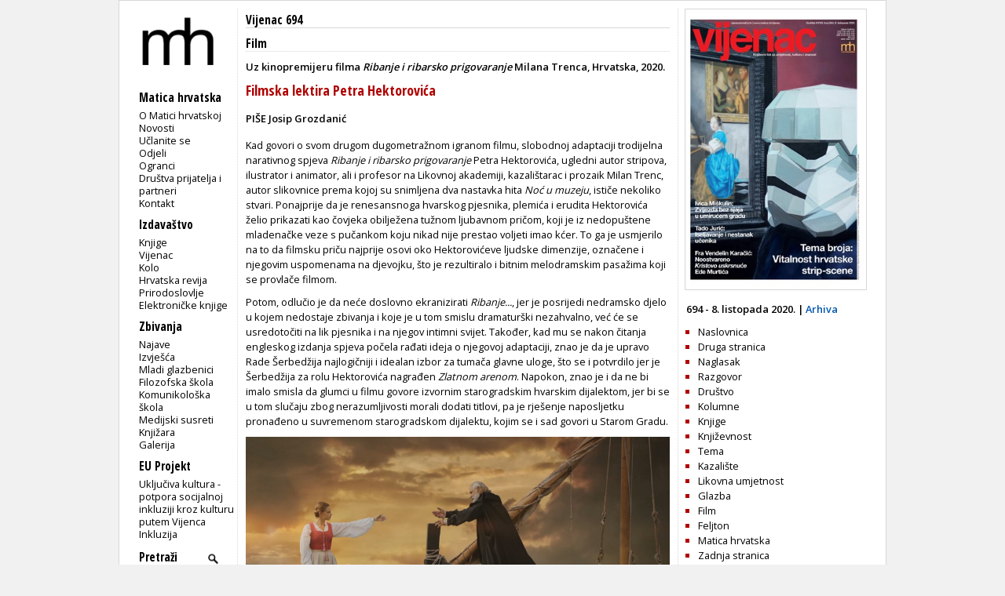

--- FILE ---
content_type: text/html; charset=utf-8
request_url: https://www.matica.hr/vijenac/694/filmska-lektira-petra-hektorovica-30818/
body_size: 5550
content:

<!doctype html>
<html class="no-js" lang="hr">
	<head>
		<meta http-equiv="Content-Type" content="text/html; charset=utf-8" />
		<title>Matica hrvatska - Vijenac 694 - Filmska lektira Petra Hektorovića</title> 
		

		<meta property="og:url" content="https://www.matica.hr/vijenac/694/filmska-lektira-petra-hektorovica-30818/" />
		<meta property="og:image" content="https://www.matica.hr/media/_versions/vijenac/694/27_izbor_ribanje_i_ribarsko_prigovaranje_red.milan_trenc_5_big.jpg" />
		<meta property="og:image:type" content="image/jpeg" />
		<meta property="og:type" content="website" />
		<meta property="og:title" content="Filmska lektira Petra Hektorovića" />
		<meta property="og:description" content="" />


		
        
        

		<link href="/static/css/css1.css" media="screen" rel="stylesheet" type="text/css" />		
		<link href="/static/css/print.css" media="print" rel="stylesheet" type="text/css" />		
		<link href="/static/slider/css/gallery.css" media="screen" rel="stylesheet" type="text/css" />		
		<link rel="icon" type="image/png" href="/static/slike/icon.png" />

		<link href='https://fonts.googleapis.com/css?family=Open+Sans:300,400,600|Open+Sans+Condensed:300,700&amp;subset=latin,latin-ext,cyrillic' rel='stylesheet' type='text/css' />


		<script type="text/javascript" src="https://code.jquery.com/jquery-latest.js"></script>
	<script type="text/javascript" src="/static/slider/js/gallery.js"></script>

		

		


		
	</head>
	<body>
		<div id="wrapper">
			<div id="lijevo">
				<div id="header">
					<div id="logo">
						
						<a href="/"><img src="/static/slike/logoD.png" width="130px"  alt = "Matica hrvatska" /></a>

					</div>
				</div>
				<div id="navigacija">
					<h2>Navigacija</h2>
					<p id="mI" class="izbornik">Matica hrvatska</p>
					<ul id="m" class="navigation">
						<li><a href="/omatici/">O Matici hrvatskoj</a></li>
						<li><a href="/novosti/">Novosti</a></li>
						<li><a href="/clanstvo/">Učlanite se</a></li>
						<li><a href="/odjeli/">Odjeli</a></li>
						<li><a href="/ogranci/">Ogranci</a></li>
						<li><a href="/dpip/">Društva prijatelja i partneri</a></li>
						
						<li><a href="/kontakt/">Kontakt</a></li>
					</ul>
					<p id="iI" class="izbornik">Izdavaštvo</p>
					<ul id="i">
						<li><a href="/knjige/">Knjige</a></li>
						<li><a href="/vijenac/">Vijenac</a></li>
						<li><a href="/kolo/">Kolo</a></li>
						<li><a href="/hr/">Hrvatska revija</a></li>
						<li><a href="/prirodoslovlje/">Prirodoslovlje</a></li>
						<li><a href="/knjige/biblioteka/53/">Elektroničke knjige</a></li>
							
					</ul>

					<p id="zI" class="izbornik">Zbivanja</p>
					<ul id="z">
						<li><a href="/zbivanja/">Najave</a></li>
						<li><a href="/zbivanja/izvjesca/">Izvješća</a></li>
						
						<li><a href="/mladi.glazbenici/">Mladi glazbenici</a></li>
						<li><a href="/filozofska.skola/">Filozofska škola</a></li>
						<li><a href="/komunikoloska.skola/">Komunikološka škola</a></li>
						<li><a href="/medijski.susreti/">Medijski susreti</a></li>
						
						<li><a href="/zbivanja/knjizara">Knjižara</a></li>
						<li><a href="/zbivanja/galerija">Galerija</a></li>
					</ul>
					<p id="eI" class="izbornik">EU Projekt</p>
					<ul id="e">
						<li><a href="/eu_projekt">Uključiva kultura - potpora socijalnoj inkluziji kroz kulturu putem Vijenca</a></li>
						<li><a href="/inkluzija">Inkluzija</a></li>
					</ul>
					
					<div>
						<form id="trazi" action="/trazi/" method="post"><input type='hidden' name='csrfmiddlewaretoken' value='5uIHeFf1w40bMGRg6j8EwqLZQxclvJ7ZwKhRJj50F8YKb2opHdMfk6GXLoPgK93w' />
							<p><label for="id_trazi">Trazi:</label> <input type="text" name="trazi" value="Pretraži" required id="id_trazi" maxlength="100" /></p>
							<p><input id="submit_trazi" type="submit" value="" /></p>
						</form>
					</div>
					
					<div id="sn">
						<p class="youtube"><a id="youtube" href="https://www.youtube.com/user/maticahrvatska"><img src="/static/slike/youtube_29.jpeg" alt="Youtube" height="20px" /></a><a id="facebook" href="https://www.facebook.com/Matica.hrvatska"><img src="/static/slike/facebook_29.jpeg" alt="Facebook" height="20px" /></a><a id="instagram" href="https://www.instagram.com/maticahr/"><img src="/static/slike/instagram_29.jpeg" alt="Instagram" height="20px" /></a><a id="linkedin" href="https://www.linkedin.com/company/matica-hrvatska/mycompany/"><img src="/static/slike/linkedin_29.jpeg" alt="LinkedIn" height="20px" /></a></p>
					</div>
					<div id="eu_flag">
						<p>
						<img src="/static/slike/eu_projekt.png" alt="EU projekt" width="110" style="margin-left: -0.5em; margin-top: 1.7em;">
						</p>
					</div>
    <script type="text/javascript">
        function meni(kaj) {
            $("#"+kaj).slideToggle("fast");
            $('#'+kaj+'I .sz').toggle();
            $('#'+kaj+'I .so').toggle();

        }

    $('#id_trazi').focus(function () { 
        if ($(this).val() =='Pretraži') $(this).val('');
    });
    $('#id_trazi').blur(function () { 
        if ($(this).val() =='') $(this).val('Pretraži');
    });
    $('#id_trazi').keydown(function(event) {
        var key = event.which;
        if (key == 13) {
            $('#trazi').submit(); 
        }
    });
    </script>
                </div>
            </div>
            
<!--    <h2 class="glavno"><a href="/izdavastvo">izdavaštvo</a></h2> -->
<div id="clanak" class="clanak sadrzaj">
        
        <h2 class="naslovnica"><a href="/vijenac/694">Vijenac 694</a></h2>
        <h3 class="rubrika">
                
                <a href="/vijenac/694/r/Film">Film</a>
                    
        </h3>
        <h3 class="nadnaslov"><p>Uz kinopremijeru filma <em>Ribanje i ribarsko prigovaranje</em> Milana Trenca, Hrvatska, 2020.</p></h3>
        <h1 class="naslov">Filmska lektira Petra Hektorovića</h1>
        
        <h3 class="autor">PIŠE Josip Grozdanić</h3>
        
        <h2 class="podnaslov"></h2>
        <div class="tekst vijenac"><p>Kad govori o svom drugom dugometražnom igranom filmu, slobodnoj adaptaciji trodijelna narativnog spjeva <em>Ribanje i ribarsko prigovaranje</em> Petra Hektorovića, ugledni autor stripova, ilustrator i animator, ali i profesor na Likovnoj akademiji, kazalištarac i prozaik Milan Trenc, autor slikovnice prema kojoj su snimljena dva nastavka hita <em>Noć u muzeju</em>, ističe nekoliko stvari. Ponajprije da je renesansnoga hvarskog pjesnika, plemića i erudita Hektorovića želio prikazati kao čovjeka obilježena tužnom ljubavnom pričom, koji je iz nedopuštene mladenačke veze s pučankom koju nikad nije prestao voljeti imao kćer. To ga je usmjerilo na to da filmsku priču najprije osovi oko Hektorovićeve ljudske dimenzije, označene i njegovim uspomenama na djevojku, što je rezultiralo i bitnim melodramskim pasažima koji se provlače filmom.</p>
<p>Potom, odlučio je da neće doslovno ekranizirati <em>Ribanje...</em>, jer je posrijedi nedramsko djelo u kojem nedostaje zbivanja i koje je u tom smislu dramaturški nezahvalno, već će se usredotočiti na lik pjesnika i na njegov intimni svijet. Također, kad mu se nakon čitanja engleskog izdanja spjeva počela rađati ideja o njegovoj adaptaciji, znao je da je upravo Rade Šerbedžija najlogičniji i idealan izbor za tumača glavne uloge, što se i potvrdilo jer je Šerbedžija za rolu Hektorovića nagrađen <em>Zlatnom arenom</em>. Napokon, znao je i da ne bi imalo smisla da glumci u filmu govore izvornim starogradskim hvarskim dijalektom, jer bi se u tom slučaju zbog nerazumljivosti morali dodati titlovi, pa je rješenje naposljetku pronađeno u suvremenom starogradskom dijalektu, kojim se i sad govori u Starom Gradu.</p>

<p><img src="/media/uploads/vijenac/694/27_izbor_ribanje_i_ribarsko_prigovaranje_red.milan_trenc_5.jpg" border="0" alt="" width="824" height="464" /><br />Romina Tonković i Rade Šerbedžija</p>

<p>Drugi Trencov dugometražni igrani film, realiziran dva desetljeća nakon prvijenca <em>Zen Stories</em>, koji se odlikovao promišljenom i elegantnom režijom nenametljiva stila, dobrim radom s glumcima, zaokruženom karakterizacijom likova i općenito izvedbenom zrelošću, nije samo adaptacija glasovita spjeva Petra Hektorovića nego primarno biografska drama. Trenc je pravi renesansni umjetnik, pa nije čudno što su ga zaintrigirali lik i djelo začetnika hrvatske renesansne književnosti, a konačni je rezultat projekt posve drukčiji od svega što je autor dosad radio.</p>
<p>Zahvaljujući primjereno podigranoj i samozatajnoj interpretaciji Rade Šerbedžije, Hektorović pred gledateljima oživljava kao osoba od krvi i mesa, kao smrtnik i melankolik koji se u efektno provedenim retrospektivnim segmentima prisjeća ključnih detalja iz života. U njemu je posebno mjesto pripadalo mladoj pučanki, ljubavi pjesnikova života s kojom zbog ondašnjih društvenih normi nije mogao biti u vezi, no koja mu je rodila kćer o kojoj se predano skrbio.</p>
<p>U projektu na kojem je radio punih pet godina Milan Trenc kao scenarist i redatelj, uspijeva izvući maksimum iz dramaturški vrlo nefilmična i time za ekranizaciju nezahvalna Hektorovićeva spjeva.<strong> </strong>Dok protagonist tri dana boravi na moru s ribarima Paskojem (odlični Leon Lučev, zasluženo ovjenčan <em>Zlatnom arenom</em>) i Nikolom (također dojmljiv Bojan Brajčić, kojemu bi ovo mogla biti probojna rola), Trenc učinkovito predočava ondašnje klasne odnose, istovremeno puštajući da kao stvarne osobe zažive i obojica ribara. Štoviše, uz konstantnu melodramsku nit o Hektorovićevu nesretnom odnosu s Djevojkom (smirena Romina Tonković iz <em>F20</em> Arsena Antona Ostojića), koja jasno sugerira tjeskobnu pa i tragičnu dimenziju njegova karaktera, upravo je klasna tenzija u odnosu protagonista i dvojice ribara središnja os oko koje se inteligentno gradi dramsko tkivo filma, obogaćeno i poetičnim i humornim i hedonističkim detaljima.</p>
<p>No i za melodramu i za klasne odnose vezane su dvije možda i najveće zamjerke koje se filmu mogu uputiti. Dok melodramatičnost klimaks dobiva u nepotrebno odveć kičastoj završnici, koja se izravno vezuje na grčku mitologiju i donekle kvari dojmove o estetiziranoj fotografiji Ivana Zadre, koja pak pridonosi efektnoj ugođajnosti djela, tinjajući klasni sukob kulminaciju doživljava u sekvenci Hektorovićeva sna, s nategnutom i u svemu dotad viđenu neutemeljenom erupcijom agresivnosti dvojice ribara, koji protagonista premlate nasmrt.</p>
<p>Unatoč navedenim zamjerkama, Trencovo <em>Ribanje...</em> prilično je uspjelo djelo nagrađeno i <em>Zlatnom arenom</em> za najbolju glazbu Igora Para, djelo koje je Ministarstvo znanosti i obrazovanja srednjoškolskim nastavnicima i učenicima opravdano preporučilo za kolektivno gledanje u kinu. Hektorovićev spjev danas mogu držati zastarjelim i anakronim za čitanje, pa će ovako svi biti na dobitku.</p></div>
</div>


            
<script type="text/javascript">
//<![CDATA[
$(function() {
 $('.naslovnica').on('click',function(e){
        e.preventDefault();
	var html = $(this).attr("href");
        if ($('#zoom').length > 0) { // #lightbox exists
            $('#content').html('<img src="' + html + '" />');
            $('#zoom').show('slow');
        }
        else { 
	/*
            var lightbox =
            '<div id="zoom">' +
    			'<p>Klikni za povratak</p>'+
                '<div id="content">' + 
                    '<img src="' + html +'" />' +
					//html +
                '</div>' +
            '</div>';
            $('body').append(lightbox);
	*/
        }
    });
    $(document).on('click','#zoom', function() { 
        $('#zoom').hide();
    });
});
//]]>
</script>
<div class="casopisIzbornik dstupac">
	<p class="slika">
				
	
	<a class="naslovnica" href="https://www.matica.hr/media/_versions/vijenac/694/vijenac_694_naslovna_large.jpg" title="Vijenac 694"><img src="https://www.matica.hr/media/_versions/vijenac/694/vijenac_694_naslovna_medium.jpg" width="230" alt="Vijenac 694" class="obrub" /></a> 
	</p>
	
	<p class="broj">694 - 8. listopada 2020. | <a href="/vijenac">Arhiva</a></p>
	

	<ul>
		
		
		<li><a href="/vijenac/694/r/naslovnica">Naslovnica</a></li>
		
		
		<li><a href="/vijenac/694/r/druga-stranica">Druga stranica</a></li>
		
		
		<li><a href="/vijenac/694/r/naglasak">Naglasak</a></li>
		
		
		<li><a href="/vijenac/694/r/razgovor">Razgovor</a></li>
		
		
		<li><a href="/vijenac/694/r/drustvo">Društvo</a></li>
		
		
		<li><a href="/vijenac/694/r/kolumne">Kolumne</a></li>
		
		
		<li><a href="/vijenac/694/r/knjige">Knjige</a></li>
		
		
		<li><a href="/vijenac/694/r/knjizevnost">Književnost</a></li>
		
		
		<li><a href="/vijenac/694/r/tema">Tema</a></li>
		
		
		<li><a href="/vijenac/694/r/kazaliste">Kazalište</a></li>
		
		
		<li><a href="/vijenac/694/r/likovna-umjetnost">Likovna umjetnost</a></li>
		
		
		<li><a href="/vijenac/694/r/glazba">Glazba</a></li>
		
		
		<li><a href="/vijenac/694/r/film">Film</a></li>
		
		
		<li><a href="/vijenac/694/r/feljton">Feljton</a></li>
		
		
		<li><a href="/vijenac/694/r/matica-hrvatska">Matica hrvatska</a></li>
		
		
		<li><a href="/vijenac/694/r/zadnja-stranica">Zadnja stranica</a></li>
		
		
		
	</ul>

</div>
	
	
<div id="zoom">
	<p>Klikni za povratak</p>
	<div id="content">
	</div>
</div>

        </div>
        <div id="footer"> &copy; Matica hrvatska 2001-2013.</div>
        

        <script type="text/javascript">
            (function(i,s,o,g,r,a,m){i['GoogleAnalyticsObject']=r;i[r]=i[r]||function(){
                (i[r].q=i[r].q||[]).push(arguments)},i[r].l=1*new Date();a=s.createElement(o),
                    m=s.getElementsByTagName(o)[0];a.async=1;a.src=g;m.parentNode.insertBefore(a,m)
            })(window,document,'script','//www.google-analytics.com/analytics.js','ga');

ga('create', 'UA-42885365-1', 'matica.hr');
ga('send', 'pageview');

        </script>
    </body>
</html>
